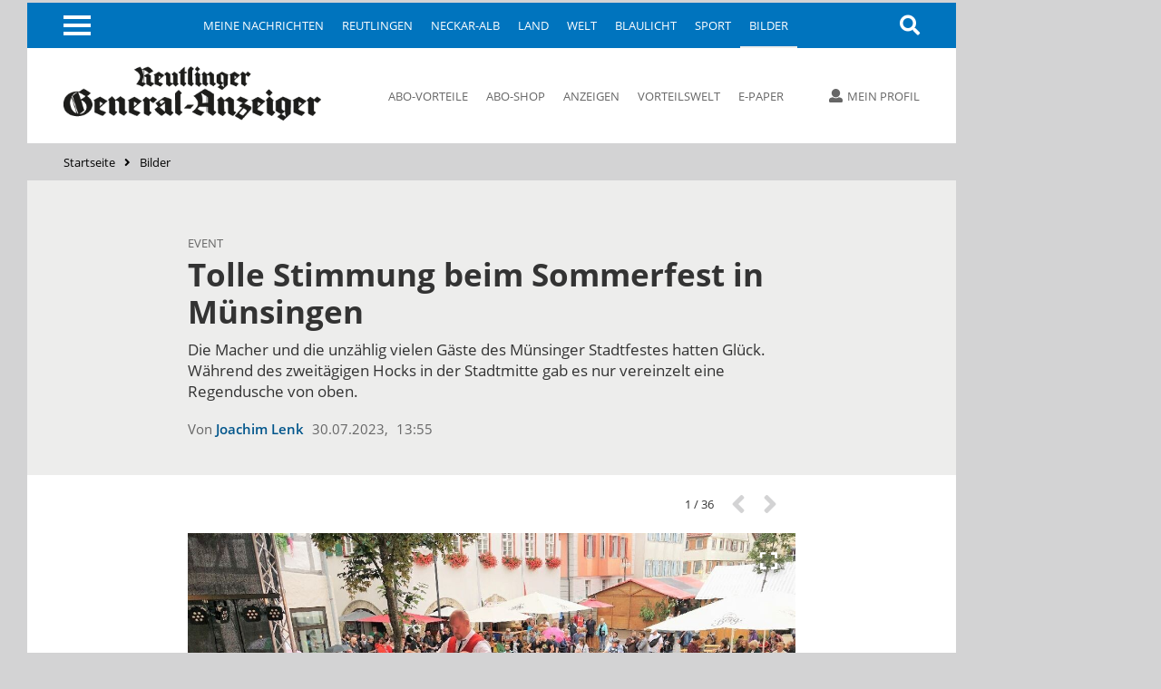

--- FILE ---
content_type: text/html; charset=utf-8
request_url: https://www.gea.de/bilder_fotos,-tolle-stimmung-beim-sommerfest-in-m%C3%BCnsingen-_mediagalid,6011084.html
body_size: 11605
content:
<!DOCTYPE html><html class=nfy-no-js lang=de><head><meta charset="utf-8"><meta content="IE=edge" http-equiv=X-UA-Compatible><meta name="pragma" content="no-cache"><meta name="cache-control" content="no-store, no-cache, must-revalidate, post-check=0, pre-check=0, proxy-revalidate"><meta name="generator" content="redFACT7 CMS, powered by www.newsfactory.de"><meta name="keywords" content="bilder, gea, reutlinger general-anzeiger"><meta name="viewport" content="width=device-width,minimum-scale=1"><meta name="description" content="Die Macher und die unzählig vielen Gäste des Münsinger Stadtfestes hatten Glück. Während des zweitägigen Hocks in der Stadtmitte gab es nur ..."><meta name="copyright" content="Reutlinger General-Anzeiger"><meta name="robots" content="index,follow,noarchive"><meta property="og:type" content="article"><meta property="og:image" content="https://www.gea.de/cms_media/module_img/81747/40873742_1_articledetail_07_23_Stadtfest_04.jpg"><meta property="og:url" content="https://www.gea.de/bilder_fotos,-tolle-stimmung-beim-sommerfest-in-m%C3%BCnsingen-_mediagalid,6011084.html"><meta property="og:title" content="Tolle Stimmung beim Sommerfest in Münsingen - Bilder - Reutlinger General-Anzeiger - gea.de"><meta property="og:description" content="Die Macher und die unzählig vielen Gäste des Münsinger Stadtfestes hatten Glück. Während des zweitägigen Hocks in der Stadtmitte gab es nur ..."><meta property="og:site_name" content="gea.de"><meta property="twitter:card" content="summary_large_image"><meta property="twitter:site" content="@geaonline"><meta property="twitter:title" content="Tolle Stimmung beim Sommerfest in Münsingen - Bilder - Reutlinger General-Anzeiger - gea.de"><meta property="twitter:image" content="https://www.gea.de/cms_media/module_img/81747/40873742_1_articledetail_07_23_Stadtfest_04.jpg"><title>Tolle Stimmung beim Sommerfest in Münsingen - Bilder - Reutlinger General-Anzeiger - gea.de</title><link rel=canonical href="https://www.gea.de/bilder_fotos,-tolle-stimmung-beim-sommerfest-in-m%C3%BCnsingen-_mediagalid,6011084.html"><link rel=stylesheet href="/cms_minify/102/styles/style_1764925268.css"><noscript><link href="/pu_gea/styles/nfy-no-js.css" rel=stylesheet></noscript><link rel="alternate" type="application/rss+xml" href="https://www.gea.de/feed/2-gea-top-artikel.xml" title="GEA-Top-Artikel"/><link href="/pu_gea/image/favicon/apple-touch-icon.png" rel=apple-touch-icon sizes=180x180><link href="/pu_gea/image/favicon/favicon-32x32.png" rel=icon type=image/png sizes=32x32><link href="/pu_gea/image/favicon/favicon-16x16.png" rel=icon type=image/png sizes=16x16><link href="/pu_gea/image/favicon/manifest.json" rel=manifest><link href="/pu_gea/image/favicon/safari-pinned-tab.svg" rel=mask-icon color=#0076bd><link href="/pu_gea/image/favicon/favicon.ico" rel="shortcut icon"><meta content="/pu_gea/image/favicon/browserconfig.xml" name=msapplication-config><meta content=#0074be name=theme-color><script>		window.dataLayer = window.dataLayer || [];
		var consent_analytics = undefined;
		if (window.sessionStorage.getItem('consent_analytics')) {
			consent_analytics = window.sessionStorage.getItem('consent_analytics');
			dataLayer.push({
				"consent_analytics": consent_analytics
			});
		}
	</script><script>	/**/
	var nfyJsParams = {"pageid":31,"puid":102,"costart":0,"cosearch":"","cosort":"","dateTo":"","dateFrom":"","f":"all","arid":0,"mediagalid":"6011084"};
	/**/
</script><script src="/cms_minify/102/javascript/javascript_1764925268.js"></script><script>nfyDomain = '//www.gea.de';</script><script>		/**/
		document.write('<scr'+'ipt type="text/javascript" src="//www.gea.de/REST/community/status/js?'+ Math.random() +'&puid=102"><\/scr'+'ipt>');
		/**/
	</script><!--NFYSTATUS--><script>window.adBlock = true;</script><script src="/pu_gea/scripts/advertisement.js"></script><script src=https://script.ioam.de/iam.js></script><link href=//data-05c346d0b0.gea.de/iomm/latest/manager/base/es6/bundle.js rel=preload id=IOMmBundle as=script><link href=//data-05c346d0b0.gea.de/iomm/latest/bootstrap/loader.js rel=preload as=script><script src=//data-05c346d0b0.gea.de/iomm/latest/bootstrap/loader.js></script>
<script>(function(w,d,s,l,i){w[l]=w[l]||[];w[l].push({'gtm.start':
	new Date().getTime(),event:'gtm.js'});var f=d.getElementsByTagName(s)[0],
			j=d.createElement(s),dl=l!='dataLayer'?'&amp;l='+l:'';j.async=true;j.src=
			'https://www.googletagmanager.com/gtm.js?id='+i+dl;f.parentNode.insertBefore(j,f);
			})(window,document,'script','dataLayer','GTM-5DWX9VF');</script><script>	/**/
	$(document).ready(function(){
	    var gaPath = window.location.pathname;
	    var pathToReplace = window.location.pathname.match(/.*(artikel|video|fotos|autor|cosearch|action|subaction)/g);
	    if ( pathToReplace) { gaPath = gaPath.replace(pathToReplace[0], pathToReplace[0].replace(/_/g, '/')); }
	    gaPath = gaPath.replace(/_puid,\d+/g, '');
	    if ( !gaPath.match(/_/g) && gaPath.match(/\.html/) ) {
		    gaPath = gaPath.replace(/\.html/g, '/');
	    }

	    var analyticsVars = {'event': 'pageview'};

	    if ( typeof nfyCommunityUser != "undefined" && typeof nfyCommunityUser.getPaymentTypes == "function") {
	        if ( nfyCommunityUser.getPaymentTypes().length > 0 ) {
		        analyticsVars['user_paywall'] = 'hinter Paywall';
	        } else {
		        analyticsVars['user_paywall'] = 'vor Paywall';
	        }
		    if ( nfyCommunityUser.isLoggedIn() ) {
			    analyticsVars['login'] = 'eingeloggter Nutzer';
		    } else {
			    analyticsVars['login'] = 'nicht eingeloggter Nutzer';
		    }
	    }

	    if (iam_data['cp'] == 'home') {
		    analyticsVars['pagetype'] = 'startseite';
	    } else if (window.location.pathname.indexOf('_artikel,') > 0) {
		    analyticsVars['pagetype'] = 'artikel';
	    } else if (window.location.pathname.indexOf('_video,') > 0) {
		    analyticsVars['pagetype'] = 'video';
	    } else if (window.location.pathname.indexOf('_fotos,') > 0) {
		    analyticsVars['pagetype'] = 'fotos';
	    } else if (window.location.pathname.indexOf('_autor,') > 0) {
		    analyticsVars['pagetype'] = 'autor';
	    } else if (window.location.pathname.indexOf('_cosearch,') > 0) {
		    analyticsVars['pagetype'] = 'cosearch';
	    } else {
		    analyticsVars['pagetype'] = 'seite';
	    }

	    if (typeof iam_data == "object") {
		    analyticsVars['ivw'] = iam_data['cp'];
	    }

	    /*if (document.querySelector('[itemprop=author] span')) {
	        var author = document.querySelector('[itemprop=author] span').textContent;
			analyticsVars['autor'] = author;
	    }*/

	    if (analyticsVars['pagetype'] == 'artikel') {
		    if ($('article.nfy-ar-detail.nfy-ar-plus').length > 0) {
			    analyticsVars['artikelzugang'] = 'Artikel hinter Paywall';
		    } else {
			    analyticsVars['artikelzugang'] = 'Artikel nicht hinter Paywall';
		    }
		    var category = $('meta[itemprop="category"]').attr('content');
		    analyticsVars['ressort'] = category;

		    var tags = $('meta[itemprop="tags"]').attr('content');
		    analyticsVars['tags'] = tags;
	    }

		// Set to the same value as the web property used on the site
		__tcfapi("addEventListener", 2, function (tcData, success) {
			if (success == false) {
			} else {
				// Signale fuer Nicht-IAB Vendoren anfragen
				__tcfapi("getCustomData", 2, function (customData, success) {
					if (success == false) {
						window.dataLayer.push({"consent_analytics": "false"});
					} else {
						// Check if Custom Vendor 527 has consent: Google Analytics
						if (customData.vendor.consents["527"] === true) {
							window.dataLayer.push({"consent_analytics": "true"});
							window.dataLayer.push(analyticsVars);
						}
					}
				});
			}
		});

	});

	/**/
</script><!--[if (gte IE 6)&(lte IE 8)]><script src=//cdnjs.cloudflare.com/ajax/libs/html5shiv/3.7.3/html5shiv.js></script><![endif]--><script>window.reviveKeywords = "bilder, gea, reutlinger general-anzeiger";</script><script>		$('html').removeClass('nfy-no-js').addClass('nfy-js');
		
		var addthis_config = {
			data_ga_property: 'UA-16274131-1',
			data_ga_social: true
		};
		
	</script><script src=https://cdn.opencmp.net/tcf-v2/cmp-stub-latest.js id=open-cmp-stub data-domain="gea.de"></script><script>		__tcfapi("addEventListener", 2, function (tcData, success) {
			if (success == false) {
			} else {
				__tcfapi("getCustomData", 2, function (customData, success) {
					if (success == false) {
					} else {
						if (customData.vendor.consents["527"] === true) {
							window.sessionStorage.setItem('consent_analytics',"true");
						} else {
							window.sessionStorage.setItem('consent_analytics',"false");
						}
						dataLayer.push({"consent_analytics": window.sessionStorage.getItem('consent_analytics')});
					}
				});
			}
		});
	</script><script src="https://s7.addthis.com/js/300/addthis_widget.js#pubid=ra-5512c6642f8aac02" async></script><script>traffective_setup("sonstiges", "gallery", "31", "");</script><script>		const FORCETWOCLICK = false;
		const NFYEMBED = {
			'publicationFolderName': 'pu_gea',
			'publicationId': 102,
			'facebookAppId': 0
		};
	</script></head><body class="nfy-responsive nfy-pu-102  nfy-sticky-wp-enabled" itemscope itemtype=http://schema.org/WebPage>
	<script type=text/javascript>
		var iam_data = {
			"st":"gea", // site/domain
			"cp":"magazin", // code
			"sv":"ke"
		}

		IOMm('configure', { st: 'gea', dn: 'data-05c346d0b0.gea.de', mh:5 });
		IOMm('pageview', { cp: 'magazin' });
	</script>
 <script type=text/javascript>
	(function(u,p,s,c,r){u[r]=u[r]||function(p){(u[r].q=u[r].q||[]).push(p)},u[r].ls=1*new Date();
			var a=p.createElement(s),m=p.getElementsByTagName(s)[0];a.async=1;a.src=c;m.parentNode.insertBefore(a,m)
			})(window,document,'script','//files.upscore.com/async/upScore.js','upScore');

	var articleContainer = '';
	var section = 'Bilder';
	var pagetype = 'gallery';
	var author = 'GEA';
	var trackPositions = true;

    // iam_data only available for pages with IVW pixel!
    if (typeof iam_data == "object") {
        if (iam_data['cp'] == 'home') {
            pagetype = 'landingpage';
            section = 'homepage';
        }
    }

	if (pagetype == 'landingpage') {
		trackPositions = true;
		author = '';
	}

	var user_status = 0; // default: user not logged in
	if( typeof nfyCommunityUser !== 'undefined' )
	{
		if ( nfyCommunityUser.isLoggedIn() )
		{
			user_status = 1; // user is logged in
		}
		if( nfyCommunityUser.getPaymentTypes )
		{
			products = nfyCommunityUser.getPaymentTypes();
			if( products.length > 0 )
			{
				user_status = 2; // user has a product
			}
		}
	}

	var upScoreData = {
		section: section,
		taxonomy: '',
		object_id: '6011084',
		pubdate: '2023-07-30T12:45:00+02:00', // created
		author: author,
		object_type: pagetype,
		content_type: 0,
		user_status: user_status,
		custom_source: ''
	};

	upScore({
		config:{
			domain: 'gea.de',
			article: articleContainer,
			track_positions: trackPositions
		},
		data: upScoreData
	});
</script><div class=nfy-outer><div id="container_banner_leer"></div> <div class="container_skyscraper"><div> <script>traffective_write("Skyscraper", "0", []);</script><noscript><div class=noJsHint>Bitte aktivieren Sie Javascript</div></noscript></div></div>
<div class=nfy-inner><noscript class=nfy-js-message><div>Bitte aktivieren Sie Javascript in den Browser-Einstellungen</div></noscript><div class=nfy-cookie-message><div>Bitte aktivieren Sie Cookies in den Browser-Einstellungen</div></div><header class=nfy-header><div class=nfy-nav-search-wrapper><nav class=nfy-nav-block><input class=nfy-hidden-checkbox type=checkbox id=nfy-menu-toggle> <label class="nfy-burger-menu-btn nfy-hide-mobile" for=nfy-menu-toggle><span></span></label><label class="nfy-burger-menu-btn nfy-hide-desktop nfy-hide-tab" for=nfy-menu-toggle><span></span></label><ul class="nfy-nav-list nfy-nav-list-first-items nfy-hide-mobile-small-phone" id=nfy-nav-list-desktop><li class=nfy-nav-list-item><a href="/meine-nachrichten.html" target="_self" class="nfy-navigation-internal-link" data-pageid="4333144">Meine Nachrichten</a> </li><li class=nfy-nav-list-item><a href="/reutlingen.html" target="_self" class="">Reutlingen</a> </li><li class=nfy-nav-list-item><a href="/neckar-alb.html" target="_self" class="">Neckar-Alb</a> </li><li class=nfy-nav-list-item><a href="/land.html" target="_self" class="">Land</a> </li><li class=nfy-nav-list-item><a href="/welt.html" target="_self" class="">Welt</a> </li><li class=nfy-nav-list-item><a href="/blaulicht.html" target="_self" class="">Blaulicht</a> </li><li class=nfy-nav-list-item><a href="/sport.html" target="_self" class="">Sport</a> </li><li class=nfy-nav-list-item><a href="/bilder.html" target="_self" class="nfy-active">Bilder</a> </li></ul>
 <nav class="nfy-mega-nav nfy-layer"><ul class="nfy-nav-list nfy-nav-list-toggle"><li class=nfy-nav-list-item><a href="/">Startseite</a></li><li class="nfy-hide-desktop nfy-nav-list-item"><a href="/meine-nachrichten.html">Meine Nachrichten</a></li><li class="nfy-nav-list-item"><a href="/reutlingen.html" target="_self" class="nfy-has-submenu">Reutlingen</a><ul class=nfy-nav-subnav><li class="nfy-nav-list-item nfy-nav-list-item-hide-desktop"><a href="/reutlingen.html" target="_self" class="nfy-has-submenu">Reutlingen</a> </li><li class=nfy-nav-list-item><a href="/reutlingen/altenburg.html" target="_self" class="">Altenburg</a> </li><li class=nfy-nav-list-item><a href="/reutlingen/betzingen.html" target="_self" class="">Betzingen</a> </li><li class=nfy-nav-list-item><a href="/reutlingen/bronnweiler.html" target="_self" class="">Bronnweiler</a> </li><li class=nfy-nav-list-item><a href="/reutlingen/degerschlacht.html" target="_self" class="">Degerschlacht</a> </li><li class=nfy-nav-list-item><a href="/reutlingen/goenningen.html" target="_self" class="">Gönningen</a> </li><li class=nfy-nav-list-item><a href="/reutlingen/mittelstadt.html" target="_self" class="">Mittelstadt</a> </li><li class=nfy-nav-list-item><a href="/reutlingen/oferdingen.html" target="_self" class="">Oferdingen</a> </li><li class=nfy-nav-list-item><a href="/reutlingen/ohmenhausen.html" target="_self" class="">Ohmenhausen</a> </li><li class=nfy-nav-list-item><a href="/reutlingen/reicheneck.html" target="_self" class="">Reicheneck</a> </li><li class=nfy-nav-list-item><a href="/reutlingen/rommelsbach.html" target="_self" class="">Rommelsbach</a> </li><li class=nfy-nav-list-item><a href="/reutlingen/sickenhausen.html" target="_self" class="">Sickenhausen</a> </li><li class=nfy-nav-list-item><a href="/reutlingen/sondelfingen.html" target="_self" class="">Sondelfingen</a> </li><li class=nfy-nav-list-item><a href="/reutlingen/stadt-reutlingen.html" target="_self" class="">Stadt Reutlingen</a> </li></ul></li><li class="nfy-nav-list-item"><a href="/neckar-alb.html" target="_self" class="nfy-has-submenu">Neckar-Alb</a><ul class=nfy-nav-subnav><li class="nfy-nav-list-item nfy-nav-list-item-hide-desktop"><a href="/neckar-alb.html" target="_self" class="nfy-has-submenu">Neckar-Alb</a> </li><li class=nfy-nav-list-item><a href="/neckar-alb/pfullingen-eningen-lichtenstein.html" target="_self" class="">Pfullingen / Eningen / Lichtenstein</a> </li><li class=nfy-nav-list-item><a href="/neckar-alb/ueber-die-alb.html" target="_self" class="">Über die Alb</a> </li><li class=nfy-nav-list-item><a href="/neckar-alb/neckar-erms.html" target="_self" class="">Neckar + Erms</a> </li><li class=nfy-nav-list-item><a href="/neckar-alb/kreis-tuebingen.html" target="_self" class="">Kreis Tübingen</a> </li><li class=nfy-nav-list-item><a href="/neckar-alb/wirtschaft-in-der-region.html" target="_self" class="">Wirtschaft in der Region</a> </li><li class=nfy-nav-list-item><a href="/neckar-alb/kultur-in-der-region.html" target="_self" class="">Kultur in der Region</a> </li></ul></li><li class="nfy-nav-list-item"><a href="/land.html" target="_self" class="">Land</a></li><li class="nfy-nav-list-item"><a href="/welt.html" target="_self" class="nfy-has-submenu">Welt</a><ul class=nfy-nav-subnav><li class="nfy-nav-list-item nfy-nav-list-item-hide-desktop"><a href="/welt.html" target="_self" class="nfy-has-submenu">Welt</a> </li><li class=nfy-nav-list-item><a href="/welt/politik.html" target="_self" class="">Politik</a> </li><li class=nfy-nav-list-item><a href="/welt/weltspiegel.html" target="_self" class="">Weltspiegel</a> </li><li class=nfy-nav-list-item><a href="/welt/wirtschaft.html" target="_self" class="">Wirtschaft</a> </li><li class=nfy-nav-list-item><a href="/welt/kultur.html" target="_self" class="">Kultur</a> </li><li class=nfy-nav-list-item><a href="/welt/wissenschaft.html" target="_self" class="">Wissenschaft</a> </li><li class=nfy-nav-list-item><a href="/welt/web-news.html" target="_self" class="">Web-News</a> </li><li class=nfy-nav-list-item><a href="/welt/auto.html" target="_self" class="">Auto</a> </li><li class=nfy-nav-list-item><a href="/welt/reisen.html" target="_self" class="">Reisen</a> </li></ul></li><li class="nfy-nav-list-item"><a href="/blaulicht.html" target="_self" class="">Blaulicht</a></li><li class="nfy-nav-list-item"><a href="/sport.html" target="_self" class="nfy-has-submenu">Sport</a><ul class=nfy-nav-subnav><li class="nfy-nav-list-item nfy-nav-list-item-hide-desktop"><a href="/sport.html" target="_self" class="nfy-has-submenu">Sport</a> </li><li class=nfy-nav-list-item><a href="/sport/ueberregionaler-sport.html" target="_self" class="">Überregionaler Sport</a> </li><li class=nfy-nav-list-item><a href="/sport/fussball-in-der-region.html" target="_self" class="">Fußball in der Region</a> </li><li class=nfy-nav-list-item><a href="/sport/ssv-reutlingen.html" target="_self" class="">SSV Reutlingen</a> </li><li class=nfy-nav-list-item><a href="/sport/vfb-stuttgart.html" target="_self" class="">VfB Stuttgart</a> </li><li class=nfy-nav-list-item><a href="/sport/handball-in-der-region.html" target="_self" class="">Handball in der Region</a> </li><li class=nfy-nav-list-item><a href="/sport/tus-metzingen.html" target="_self" class="">TuS Metzingen</a> </li><li class=nfy-nav-list-item><a href="/sport/vfl-pfullingen.html" target="_self" class="">VfL Pfullingen</a> </li><li class=nfy-nav-list-item><a href="/sport/basketball-in-der-region.html" target="_self" class="">Basketball in der Region</a> </li><li class=nfy-nav-list-item><a href="/sport/tigers-tuebingen.html" target="_self" class="">Tigers Tübingen</a> </li><li class=nfy-nav-list-item><a href="/sport/volleyball-in-der-region.html" target="_self" class="">Volleyball in der Region</a> </li><li class=nfy-nav-list-item><a href="/sport/tv-rottenburg.html" target="_self" class="">TV Rottenburg </a> </li><li class=nfy-nav-list-item><a href="/sport/leichtathletik-in-der-region.html" target="_self" class="">Leichtathletik in der Region</a> </li><li class=nfy-nav-list-item><a href="/sport/tennis-in-der-region.html" target="_self" class="">Tennis in der Region</a> </li><li class=nfy-nav-list-item><a href="/sport/tv-reutlingen.html" target="_self" class="">TV Reutlingen</a> </li><li class=nfy-nav-list-item><a href="/sport/mehr-sport-aus-der-region.html" target="_self" class="">Mehr Sport aus der Region</a> </li><li class=nfy-nav-list-item><a href="https://tabellen.gea.de" target="_self" class="">Ergebnisse und Tabellen</a> </li></ul></li><li class="nfy-nav-list-item"><a href="/bilder.html" target="_self" class="nfy-active">Bilder</a></li><li class="nfy-nav-list-item"><a href="/videos.html" target="_self" class="">Videos</a></li><li class="nfy-nav-list-item"><a href="/dossiers.html" target="_self" class="nfy-has-submenu">Dossiers</a><ul class=nfy-nav-subnav><li class="nfy-nav-list-item nfy-nav-list-item-hide-desktop"><a href="/dossiers.html" target="_self" class="nfy-has-submenu">Dossiers</a> </li><li class=nfy-nav-list-item><a href="/dossiers/bundestagswahl2025.html" target="_self" class="">Bundestagswahl 2025</a> </li><li class=nfy-nav-list-item><a href="/dossiers/wiedererscheinen.html" target="_self" class="">75 Jahre GEA-Wiedererscheinen</a> </li><li class=nfy-nav-list-item><a href="/dossiers/kommunalwahl2024.html" target="_self" class="">Kommunalwahl 2024</a> </li><li class=nfy-nav-list-item><a href="/dossiers/europawahl2024.html" target="_self" class="">Europawahl 2024</a> </li><li class=nfy-nav-list-item><a href="/dossiers/grundgesetz.html" target="_self" class="">75 Jahre Grundgesetz</a> </li><li class=nfy-nav-list-item><a href="/dossiers/leserfragen.html" target="_self" class="">Leserfragen</a> </li><li class=nfy-nav-list-item><a href="/dossiers/fasnet.html" target="_self" class="">Fasnet</a> </li><li class=nfy-nav-list-item><a href="/dossiers/ukraine-krieg.html" target="_self" class="">Krieg in der Ukraine</a> </li><li class=nfy-nav-list-item><a href="/dossiers/coronavirus.html" target="_self" class="">Coronavirus in Reutlingen und der Region</a> </li></ul></li><li class="nfy-nav-list-item"><a href="/leser.html" target="_self" class="nfy-has-submenu">Leser</a><ul class=nfy-nav-subnav><li class="nfy-nav-list-item nfy-nav-list-item-hide-desktop"><a href="/leser.html" target="_self" class="nfy-has-submenu">Leser</a> </li><li class=nfy-nav-list-item><a href="/leser/leserbriefe.html" target="_self" class="">Leserbriefe</a> </li><li class=nfy-nav-list-item><a href="/leser/leserreisen.html" target="_self" class="">Leserreisen</a> </li><li class=nfy-nav-list-item><a href="/leser/zms.html" target="_self" class="">Zeitung macht Schule</a> </li><li class=nfy-nav-list-item><a href="/leser/gea-leser-helfen.html" target="_self" class="">GEA-Leser helfen</a> </li><li class=nfy-nav-list-item><a href="/leser/gea-archiv.html" target="_self" class="">Archiv</a> </li></ul></li><li class="nfy-nav-list-item"><a href="/service-produkte-uebersicht.html" target="_self" class="nfy-has-submenu">Service & Produkte</a><ul class=nfy-nav-subnav><li class="nfy-nav-list-item nfy-nav-list-item-hide-desktop"><a href="/service-produkte-uebersicht.html" target="_self" class="nfy-has-submenu">Service & Produkte</a> </li><li class=nfy-nav-list-item><a href="https://beilagen.gea.de" target="_blank" class="">Prospekte</a> </li><li class=nfy-nav-list-item><a href="/service-produkte/beilagen-und-magazine.html" target="_self" class="">Beilagen & Magazine</a> </li><li class=nfy-nav-list-item><a href="https://www.alblust.de/" target="_blank" class="">Alblust</a> </li><li class=nfy-nav-list-item><a href="/service-produkte/speisekarte.html" target="_self" class="">Speisekarte</a> </li><li class=nfy-nav-list-item><a href="https://www.date-click.de/?AID=gea&amp;utm_source=gea.de&amp;utm_medium=Link&amp;utm_campaign=Link%20Burger-Men%C3%BC&amp;utm_content=Date%20Click" target="_blank" class="">Onlinedating</a> </li></ul></li><li class="nfy-nav-list-item"><a href="https://abo.gea.de/?utm_source=gea.de&amp;utm_medium=Link%20Burgernmen%C3%BC&amp;utm_content=Abo" target="_blank" class="nfy-has-submenu">Abo</a><ul class=nfy-nav-subnav><li class="nfy-nav-list-item nfy-nav-list-item-hide-desktop"><a href="https://abo.gea.de/?utm_source=gea.de&amp;utm_medium=Link%20Burgernmen%C3%BC&amp;utm_content=Abo" target="_blank" class="nfy-has-submenu">Abo</a> </li><li class=nfy-nav-list-item><a href="https://aboshop.gea.de/?utm_source=gea.de&amp;utm_medium=Link%20Burgermen%C3%BC&amp;utm_content=Abo-Bestellung" target="_blank" class="">Abo-Bestellung</a> </li><li class=nfy-nav-list-item><a href="https://abo.gea.de/abo-service.html" target="_blank" class="">Abo-Service</a> </li><li class=nfy-nav-list-item><a href="https://abo.gea.de/abo-exklusiv.html" target="_blank" class="">Abo Exklusiv</a> </li><li class=nfy-nav-list-item><a href="https://aboshop.gea.de/gea-vorteilswelt/?utm_source=gea.de&amp;utm_medium=Link%20Teaser&amp;utm_content=Vorteilswelt" target="_blank" class="">Vorteilswelt</a> </li><li class=nfy-nav-list-item><a href="https://abo.gea.de/faq/preise.html" target="_blank" class="">Fragen & Antworten</a> </li></ul></li><li class="nfy-nav-list-item"><a href="https://anzeigen.gea.de/startseite.html" target="_blank" class="nfy-has-submenu">Anzeigen</a><ul class=nfy-nav-subnav><li class="nfy-nav-list-item nfy-nav-list-item-hide-desktop"><a href="https://anzeigen.gea.de/startseite.html" target="_blank" class="nfy-has-submenu">Anzeigen</a> </li><li class=nfy-nav-list-item><a href="https://anzeigen.gea.de/gewerbliche-anzeigen/mediadaten.html" target="_blank" class="">Mediadaten</a> </li><li class=nfy-nav-list-item><a href="https://anzeigen.gea.de/privat-inserieren.html" target="_blank" class="">Privat inserieren</a> </li><li class=nfy-nav-list-item><a href="https://anzeigen.gea.de/gewerblich-inserieren/mediadaten.html" target="_blank" class="">Gewerblich inserieren</a> </li><li class=nfy-nav-list-item><a href="/gea-anzeigen/stellenmarkt.html" target="_self" class="">Job-Suche und Stellenmarkt-News</a> </li><li class=nfy-nav-list-item><a href="https://trauer.gea.de/traueranzeigen/_/_/_/0/0/1" target="_blank" class="">Traueranzeigen-Suche</a> </li><li class=nfy-nav-list-item><a href="https://marktplatz.gea.de/category/immobilienmarkt" target="_blank" class="">Immobilien-Suche</a> </li><li class=nfy-nav-list-item><a href="https://marktplatz.gea.de/category/automarkt" target="_blank" class="">Auto-Suche</a> </li><li class=nfy-nav-list-item><a href="https://marktplatz.gea.de/category/flohmarkt" target="_blank" class="">Flohmarkt-Suche</a> </li><li class=nfy-nav-list-item><a href="https://marktplatz.gea.de/category/glueckliche-familienanzeigen" target="_blank" class="">Glückwunsch-Suche</a> </li><li class=nfy-nav-list-item><a href="https://www.azubioffensive.com/" target="_blank" class="">Azubi Offensive</a> </li><li class=nfy-nav-list-item><a href="/gea-anzeigen/karriere.html" target="_self" class="">Karriere</a> </li></ul></li><li class="nfy-nav-list-item"><a href="https://events.gea.de/event-portal.html" target="_blank" class="">Events</a></li><li class="nfy-nav-list-item"><a href="/epaper.html" target="_self" class="nfy-has-submenu">E-Paper</a><ul class=nfy-nav-subnav><li class="nfy-nav-list-item nfy-nav-list-item-hide-desktop"><a href="/epaper.html" target="_self" class="nfy-has-submenu">E-Paper</a> </li><li class=nfy-nav-list-item><a href="https://itunes.apple.com/de/app/gea-e-paper/id532529739?mt=8&amp;uo=4" target="_blank" class="">Apple iOS App</a> </li><li class=nfy-nav-list-item><a href="http://play.google.com/store/apps/details?id=de.reutlinger.areader" target="_blank" class="">Android App</a> </li></ul></li><li class="nfy-nav-list-item nfy-nav-list-item-mobile-scroll"><a href="https://www.oertel-spoerer.de/" target="_blank" class="">Oertel + Spörer Bücher aus der Region</a></li><li class=nfy-nav-list-item-end>&nbsp;</li></ul>
</nav><a class="nfy-btn nfy-nav-search nfy-search-visibility" title=Suche aria-label=Suche href="/index.php?pageid=174988"><i class="fa fa-search"></i></a></nav><aside class="nfy-search nfy-header-search" id=nfy-search-layer><form class="nfy-search-form nfy-flex-form" id=searchform method=post action="/index.php?pageid=174988"><div class="nfy-form-wrapper nfy-search-input"><input class="nfy-width-xlarge nfy-singlecol_textfeld" type=text title=Suchfeld name=cosearch> <label>Suche</label></div><div class="nfy-form-wrapper nfy-quarter-col nfy-form-search-btn"><input class=nfy-btn type=submit value=Suchen> <label>Suche</label></div><div class="nfy-form-wrapper nfy-quarter-col"><select class=nfy-singlecol-dropdown title="manuelle Auswahl für Zeitraum" name=dateRange id=date-range><option value=default>manuelle Auswahl</option><option value=ty>Heute und gestern</option><option value=l7>letzte 7 Tage</option><option value=m>aktueller Monat</option><option value=lm>vorheriger Monat</option><option value=y>aktuelles Jahr</option></select><label>Zeitraum</label></div><div class="nfy-form-wrapper nfy-form-date nfy-double-col"><div class="nfy-search-date nfy-double-col"><input class=nfy-datepicker type=text title=von id=datepicker-from> <input type=hidden name=dateFrom id="r_date_from"> <span class="nfy-search-date-icon nfy-hide"></span><label>Von</label></div><div class="nfy-search-date nfy-double-col"><input class=nfy-datepicker type=text title=bis id=datepicker-to> <input type=hidden name=dateTo id="r_date_to"> <span class="nfy-search-date-icon nfy-hide"></span><label>Bis</label></div></div><div class="nfy-form-wrapper nfy-quarter-col"><select class=nfy-singlecol-dropdown title=Sortierung name=cosort><option value=modDesc>Aktualit&auml;t, Neueste zuerst</option><option value=modAsc>Aktualität, Älteste zuerst</option><option value=relevancyDesc>Relevanz, Relevanteste zuerst</option></select><label>Sortierung</label></div></form></aside></div><div class=nfy-header-inner><a class=nfy-logo href="https://www.gea.de/"><img src="/pu_gea/image/logo.png" alt=gea.de> </a><nav class="nfy-header-links nfy-hide-tab nfy-hide-mobile"><ul><li><a href="https://abo.gea.de/?utm_source=gea.de&amp;utm_medium=Link%20Teaser&amp;utm_content=Leser+Service" target="_blank" class="nfy-navigation-internal-link">Abo-Vorteile</a> </li><li><a href="https://aboshop.gea.de/?utm_source=gea.de&amp;utm_medium=Link%20Teaser&amp;utm_content=Abo" target="_blank" class="nfy-navigation-internal-link">Abo-Shop</a> </li><li><a href="https://anzeigen.gea.de/startseite.html" target="_blank" class="nfy-navigation-redirect" data-pageid="4333178">Anzeigen</a> </li><li><a href="https://aboshop.gea.de/gea-vorteilswelt/?utm_source=gea.de&amp;utm_medium=Link%20Teaser&amp;utm_content=Vorteilswelt" target="_blank" class="">Vorteilswelt</a> </li><li><a href="/epaper.html" target="_self" class="nfy-navigation-internal-link nfy-hide-tab nfy-hide-mobile">E-Paper</a> </li><li><a href="https://itunes.apple.com/de/app/gea-e-paper/id532529739?mt=8&amp;ign-mpt=uo%3D4" target="_blank" class="nfy-navigation-internal-link nfy-hide-desktop"><i class="fab fa-apple"></i> E-Paper (iOS)</a> </li><li><a href="https://play.google.com/store/apps/details?id=de.reutlinger.areader" target="_blank" class="nfy-navigation-internal-link nfy-hide-desktop"><i class="fab fa-android"></i> E-Paper (Android)</a> </li></ul>
 </nav><aside class=nfy-user-area><input class=nfy-hidden-checkbox type=checkbox id=nfy-user-layer> <label class="nfy-hide-no-js nfy-tooltip nfy-login-nav" data-title="" for=nfy-user-layer><i class="fa fa-user"></i><span class="nfy-hide-tab nfy-hide-mobile nfy-myprofile">Mein Profil</span></label> <label class="nfy-hide-js nfy-tooltip nfy-login-nav" data-title=""><a rel=nofollow href="https://mein.gea.de/login.html"><i class="fa fa-user"></i><span class="nfy-hide-tab nfy-hide-mobile">Mein Profil</span></a></label><div class="nfy-layer nfy-login-layer"><form class="nfy-flex-form nfy-login" method=post><div class=nfy-hide-logged><div class=nfy-login-header>Login</div><div class=nfy-form-wrapper><input type=text name=login> <label>Nutzername/E-Mail</label></div><div class="nfy-form-wrapper nfy-form-password"><input class=nfy-login-password type=password name=pass> <i class="fas fa-eye-slash" id=nfy-toggle-password></i><label>Passwort</label></div><div class=nfy-link><a rel=nofollow href="https://mein.gea.de/passwort-vergessen.html">Passwort vergessen?</a></div><div class=nfy-form-wrapper><input type=checkbox name="permanent_login" id=nfy-login-layer-stay-logged value=1> <label for=nfy-login-layer-stay-logged>Angemeldet bleiben</label></div><input class=nfy-btn type=submit value=Anmelden><div class=nfy-login-header>Noch kein Konto?</div><a class=nfy-btn rel=nofollow href="https://mein.gea.de/login.html?action=register">Jetzt registrieren</a></div><div class=nfy-hide-guest><div id=nfy-layer-content-user-placeholder></div></div></form></div></aside>
<a class="nfy-btn nfy-nav-search nfy-hide-desktop"><i class="fa fa-search"></i></a></div></header><div class=nfy-container> <ul class="nfy-breadcrumb nfy-inner-section" itemscope itemtype=http://schema.org/BreadcrumbList><li class=nfy-breadcrumb-item itemprop=itemListElement itemscope itemtype=http://schema.org/ListItem><a itemprop=item href="/"><span itemprop=name>Startseite</span><meta itemprop=position content="1"></a></li><li class=nfy-breadcrumb-item itemprop=itemListElement itemscope itemtype=http://schema.org/ListItem><a itemprop=item href="/bilder.html"><span itemprop=name>Bilder</span><meta itemprop=position content="2"></a></li></ul><div class=nfy-content data-upscore-zone="Bilder"><div><article class="nfy-detail nfy-media-detail"><header class="nfy-detail-header nfy-media-detail-functions"><span class=nfy-category>Event</span><h1 class=nfy-detail-headline data-nfy-ga-label="Tolle Stimmung beim Sommerfest in Münsingen">Tolle Stimmung beim Sommerfest in Münsingen</h1><p class=nfy-detail-teaser>Die Macher und die unzählig vielen Gäste des Münsinger Stadtfestes hatten Glück. Während des zweitägigen Hocks in der Stadtmitte gab es nur vereinzelt eine Regendusche von oben.</p><aside class=nfy-detail-header-information>Von <div class="nfy-author nfy-no-image"><aside class=nfy-author-img></aside><a itemprop=author itemscope itemtype=https://schema.org/Person href="/autoren_autor,-joachim-lenk-_authorid,149.html"><span itemprop=name>Joachim Lenk</span></a></div> <span class=nfy-date>30.07.2023</span> <span class=nfy-time>13:55</span></aside></header><div class="nfy-detail-inner-wrapper nfy-media-detail-inner-wrapper"><div class=nfy-detail-image-container><section class=nfy-media-image-slider-container><header class=nfy-media-image-header><span class=nfy-img-count>1 / 36</span><a class=nfy-arrow title=zurück href="/bilder_fotos,-tolle-stimmung-beim-sommerfest-in-m%C3%BCnsingen-_costart,36_mediagalid,6011084.html#top-mark"><i class="fa fa-angle-left"></i></a><a class=nfy-arrow title=weiter href="/bilder_fotos,-tolle-stimmung-beim-sommerfest-in-m%C3%BCnsingen-_costart,2_mediagalid,6011084.html#top-mark"><i class="fa fa-angle-right"></i></a><link rel="prefetch prev" id=nfy-functionbuttons-prev as=document href="/bilder_fotos,-tolle-stimmung-beim-sommerfest-in-m%C3%BCnsingen-_costart,36_mediagalid,6011084.html#top-mark"><link rel="prefetch next" id=nfy-functionbuttons-next as=document href="/bilder_fotos,-tolle-stimmung-beim-sommerfest-in-m%C3%BCnsingen-_costart,2_mediagalid,6011084.html#top-mark"></header><figure class="nfy-detail-image nfy-media-detail-image nfy-media-image-lightbox"><div class="nfy-mediagal-fancybox nfy-show-guest-info nfy-clickable" data-caption="" data-fancybox=gallery href="/cms_media/module_img/81747/40873742_1_lightbox_07_23_Stadtfest_04.jpg"><i class="fa fa-expand"></i><figcaption class="nfy-detail-figcaption nfy-hide"><div class="nfy-caption-text nfy-caption-info"></div><div class="nfy-caption-paging nfy-caption-info">1/36</div><a href=#null class=nfy-caption-info-button onclick="toggleFancyInfo(this);return false;"><i class="fa fa-info"></i></a></figcaption></div><a href="/bilder_fotos,-tolle-stimmung-beim-sommerfest-in-m%C3%BCnsingen-_costart,2_mediagalid,6011084.html#top-mark"><img src="/cms_media/module_img/81747/40873742_1_lightbox_07_23_Stadtfest_04.jpg" alt="07_23_Stadtfest_04" title="" width="1198" height="800"></a><figcaption class=nfy-detail-figcaption><div class="nfy-caption-text nfy-caption-info"></div></figcaption></figure><div class="nfy-mediagal-fancybox nfy-hide" data-fancybox=gallery href="/cms_media/module_img/81747/40873751_1_lightbox_07_23_Stadtfest_08.jpg"><figcaption class=nfy-detail-figcaption><div class="nfy-caption-text nfy-caption-info"></div><div class="nfy-caption-paging nfy-caption-info">2/36</div><a href=#null class=nfy-caption-info-button onclick="toggleFancyInfo(this);return false;"><i class="fa fa-info"></i></a></figcaption></div><div class="nfy-mediagal-fancybox nfy-hide" data-fancybox=gallery href="/cms_media/module_img/81747/40873736_1_lightbox_07_23_Stadtfest_02.jpg"><figcaption class=nfy-detail-figcaption><div class="nfy-caption-text nfy-caption-info"></div><div class="nfy-caption-paging nfy-caption-info">3/36</div><a href=#null class=nfy-caption-info-button onclick="toggleFancyInfo(this);return false;"><i class="fa fa-info"></i></a></figcaption></div><div class="nfy-mediagal-fancybox nfy-hide" data-fancybox=gallery href="/cms_media/module_img/81747/40873733_1_lightbox_07_23_Stadtfest_01.jpg"><figcaption class=nfy-detail-figcaption><div class="nfy-caption-text nfy-caption-info"></div><div class="nfy-caption-paging nfy-caption-info">4/36</div><a href=#null class=nfy-caption-info-button onclick="toggleFancyInfo(this);return false;"><i class="fa fa-info"></i></a></figcaption></div><div class="nfy-mediagal-fancybox nfy-hide" data-fancybox=gallery href="/cms_media/module_img/81747/40873739_1_lightbox_07_23_Stadtfest_03.jpg"><figcaption class=nfy-detail-figcaption><div class="nfy-caption-text nfy-caption-info"></div><div class="nfy-caption-paging nfy-caption-info">5/36</div><a href=#null class=nfy-caption-info-button onclick="toggleFancyInfo(this);return false;"><i class="fa fa-info"></i></a></figcaption></div><div class="nfy-mediagal-fancybox nfy-hide" data-fancybox=gallery href="/cms_media/module_img/81747/40873745_1_lightbox_07_23_Stadtfest_06.jpg"><figcaption class=nfy-detail-figcaption><div class="nfy-caption-text nfy-caption-info"></div><div class="nfy-caption-paging nfy-caption-info">6/36</div><a href=#null class=nfy-caption-info-button onclick="toggleFancyInfo(this);return false;"><i class="fa fa-info"></i></a></figcaption></div><div class="nfy-mediagal-fancybox nfy-hide" data-fancybox=gallery href="/cms_media/module_img/81747/40873748_1_lightbox_07_23_Stadtfest_07.jpg"><figcaption class=nfy-detail-figcaption><div class="nfy-caption-text nfy-caption-info"></div><div class="nfy-caption-paging nfy-caption-info">7/36</div><a href=#null class=nfy-caption-info-button onclick="toggleFancyInfo(this);return false;"><i class="fa fa-info"></i></a></figcaption></div><div class="nfy-mediagal-fancybox nfy-hide" data-fancybox=gallery href="/cms_media/module_img/81747/40873754_1_lightbox_07_23_Stadtfest_09.jpg"><figcaption class=nfy-detail-figcaption><div class="nfy-caption-text nfy-caption-info"></div><div class="nfy-caption-paging nfy-caption-info">8/36</div><a href=#null class=nfy-caption-info-button onclick="toggleFancyInfo(this);return false;"><i class="fa fa-info"></i></a></figcaption></div><div class="nfy-mediagal-fancybox nfy-hide" data-fancybox=gallery href="/cms_media/module_img/81747/40873757_1_lightbox_07_23_Stadtfest_10.jpg"><figcaption class=nfy-detail-figcaption><div class="nfy-caption-text nfy-caption-info"></div><div class="nfy-caption-paging nfy-caption-info">9/36</div><a href=#null class=nfy-caption-info-button onclick="toggleFancyInfo(this);return false;"><i class="fa fa-info"></i></a></figcaption></div><div class="nfy-mediagal-fancybox nfy-hide" data-fancybox=gallery href="/cms_media/module_img/81747/40873760_1_lightbox_07_23_Stadtfest_12.jpg"><figcaption class=nfy-detail-figcaption><div class="nfy-caption-text nfy-caption-info"></div><div class="nfy-caption-paging nfy-caption-info">10/36</div><a href=#null class=nfy-caption-info-button onclick="toggleFancyInfo(this);return false;"><i class="fa fa-info"></i></a></figcaption></div><div class="nfy-mediagal-fancybox nfy-hide" data-fancybox=gallery href="/cms_media/module_img/81747/40873763_1_lightbox_07_23_Stadtfest_13.jpg"><figcaption class=nfy-detail-figcaption><div class="nfy-caption-text nfy-caption-info"></div><div class="nfy-caption-paging nfy-caption-info">11/36</div><a href=#null class=nfy-caption-info-button onclick="toggleFancyInfo(this);return false;"><i class="fa fa-info"></i></a></figcaption></div><div class="nfy-mediagal-fancybox nfy-hide" data-fancybox=gallery href="/cms_media/module_img/81747/40873766_1_lightbox_07_23_Stadtfest_15.jpg"><figcaption class=nfy-detail-figcaption><div class="nfy-caption-text nfy-caption-info"></div><div class="nfy-caption-paging nfy-caption-info">12/36</div><a href=#null class=nfy-caption-info-button onclick="toggleFancyInfo(this);return false;"><i class="fa fa-info"></i></a></figcaption></div><div class="nfy-mediagal-fancybox nfy-hide" data-fancybox=gallery href="/cms_media/module_img/81747/40873769_1_lightbox_07_23_Stadtfest_16.jpg"><figcaption class=nfy-detail-figcaption><div class="nfy-caption-text nfy-caption-info"></div><div class="nfy-caption-paging nfy-caption-info">13/36</div><a href=#null class=nfy-caption-info-button onclick="toggleFancyInfo(this);return false;"><i class="fa fa-info"></i></a></figcaption></div><div class="nfy-mediagal-fancybox nfy-hide" data-fancybox=gallery href="/cms_media/module_img/81747/40873772_1_lightbox_07_23_Stadtfest_17.jpg"><figcaption class=nfy-detail-figcaption><div class="nfy-caption-text nfy-caption-info"></div><div class="nfy-caption-paging nfy-caption-info">14/36</div><a href=#null class=nfy-caption-info-button onclick="toggleFancyInfo(this);return false;"><i class="fa fa-info"></i></a></figcaption></div><div class="nfy-mediagal-fancybox nfy-hide" data-fancybox=gallery href="/cms_media/module_img/81747/40873775_1_lightbox_07_23_Stadtfest_18.jpg"><figcaption class=nfy-detail-figcaption><div class="nfy-caption-text nfy-caption-info"></div><div class="nfy-caption-paging nfy-caption-info">15/36</div><a href=#null class=nfy-caption-info-button onclick="toggleFancyInfo(this);return false;"><i class="fa fa-info"></i></a></figcaption></div><div class="nfy-mediagal-fancybox nfy-hide" data-fancybox=gallery href="/cms_media/module_img/81747/40873778_1_lightbox_07_23_Stadtfest_19.jpg"><figcaption class=nfy-detail-figcaption><div class="nfy-caption-text nfy-caption-info"></div><div class="nfy-caption-paging nfy-caption-info">16/36</div><a href=#null class=nfy-caption-info-button onclick="toggleFancyInfo(this);return false;"><i class="fa fa-info"></i></a></figcaption></div><div class="nfy-mediagal-fancybox nfy-hide" data-fancybox=gallery href="/cms_media/module_img/81747/40873781_1_lightbox_07_23_Stadtfest_20.jpg"><figcaption class=nfy-detail-figcaption><div class="nfy-caption-text nfy-caption-info"></div><div class="nfy-caption-paging nfy-caption-info">17/36</div><a href=#null class=nfy-caption-info-button onclick="toggleFancyInfo(this);return false;"><i class="fa fa-info"></i></a></figcaption></div><div class="nfy-mediagal-fancybox nfy-hide" data-fancybox=gallery href="/cms_media/module_img/81747/40873784_1_lightbox_07_23_Stadtfest_21.jpg"><figcaption class=nfy-detail-figcaption><div class="nfy-caption-text nfy-caption-info"></div><div class="nfy-caption-paging nfy-caption-info">18/36</div><a href=#null class=nfy-caption-info-button onclick="toggleFancyInfo(this);return false;"><i class="fa fa-info"></i></a></figcaption></div><div class="nfy-mediagal-fancybox nfy-hide" data-fancybox=gallery href="/cms_media/module_img/81747/40873787_1_lightbox_07_23_Stadtfest_22.jpg"><figcaption class=nfy-detail-figcaption><div class="nfy-caption-text nfy-caption-info"></div><div class="nfy-caption-paging nfy-caption-info">19/36</div><a href=#null class=nfy-caption-info-button onclick="toggleFancyInfo(this);return false;"><i class="fa fa-info"></i></a></figcaption></div><div class="nfy-mediagal-fancybox nfy-hide" data-fancybox=gallery href="/cms_media/module_img/81747/40873790_1_lightbox_07_23_Stadtfest_23.jpg"><figcaption class=nfy-detail-figcaption><div class="nfy-caption-text nfy-caption-info"></div><div class="nfy-caption-paging nfy-caption-info">20/36</div><a href=#null class=nfy-caption-info-button onclick="toggleFancyInfo(this);return false;"><i class="fa fa-info"></i></a></figcaption></div><div class="nfy-mediagal-fancybox nfy-hide" data-fancybox=gallery href="/cms_media/module_img/81747/40873793_1_lightbox_07_23_Stadtfest_24.jpg"><figcaption class=nfy-detail-figcaption><div class="nfy-caption-text nfy-caption-info"></div><div class="nfy-caption-paging nfy-caption-info">21/36</div><a href=#null class=nfy-caption-info-button onclick="toggleFancyInfo(this);return false;"><i class="fa fa-info"></i></a></figcaption></div><div class="nfy-mediagal-fancybox nfy-hide" data-fancybox=gallery href="/cms_media/module_img/81747/40873796_1_lightbox_07_23_Stadtfest_26.jpg"><figcaption class=nfy-detail-figcaption><div class="nfy-caption-text nfy-caption-info"></div><div class="nfy-caption-paging nfy-caption-info">22/36</div><a href=#null class=nfy-caption-info-button onclick="toggleFancyInfo(this);return false;"><i class="fa fa-info"></i></a></figcaption></div><div class="nfy-mediagal-fancybox nfy-hide" data-fancybox=gallery href="/cms_media/module_img/81747/40873799_1_lightbox_07_23_Stadtfest_27.jpg"><figcaption class=nfy-detail-figcaption><div class="nfy-caption-text nfy-caption-info"></div><div class="nfy-caption-paging nfy-caption-info">23/36</div><a href=#null class=nfy-caption-info-button onclick="toggleFancyInfo(this);return false;"><i class="fa fa-info"></i></a></figcaption></div><div class="nfy-mediagal-fancybox nfy-hide" data-fancybox=gallery href="/cms_media/module_img/81747/40873802_1_lightbox_07_23_Stadtfest_29.jpg"><figcaption class=nfy-detail-figcaption><div class="nfy-caption-text nfy-caption-info"></div><div class="nfy-caption-paging nfy-caption-info">24/36</div><a href=#null class=nfy-caption-info-button onclick="toggleFancyInfo(this);return false;"><i class="fa fa-info"></i></a></figcaption></div><div class="nfy-mediagal-fancybox nfy-hide" data-fancybox=gallery href="/cms_media/module_img/81747/40873805_1_lightbox_07_23_Stadtfest_31.jpg"><figcaption class=nfy-detail-figcaption><div class="nfy-caption-text nfy-caption-info"></div><div class="nfy-caption-paging nfy-caption-info">25/36</div><a href=#null class=nfy-caption-info-button onclick="toggleFancyInfo(this);return false;"><i class="fa fa-info"></i></a></figcaption></div><div class="nfy-mediagal-fancybox nfy-hide" data-fancybox=gallery href="/cms_media/module_img/81747/40873808_1_lightbox_07_23_Stadtfest_34.jpg"><figcaption class=nfy-detail-figcaption><div class="nfy-caption-text nfy-caption-info"></div><div class="nfy-caption-paging nfy-caption-info">26/36</div><a href=#null class=nfy-caption-info-button onclick="toggleFancyInfo(this);return false;"><i class="fa fa-info"></i></a></figcaption></div><div class="nfy-mediagal-fancybox nfy-hide" data-fancybox=gallery href="/cms_media/module_img/81747/40873811_1_lightbox_07_23_Stadtfest_35.jpg"><figcaption class=nfy-detail-figcaption><div class="nfy-caption-text nfy-caption-info"></div><div class="nfy-caption-paging nfy-caption-info">27/36</div><a href=#null class=nfy-caption-info-button onclick="toggleFancyInfo(this);return false;"><i class="fa fa-info"></i></a></figcaption></div><div class="nfy-mediagal-fancybox nfy-hide" data-fancybox=gallery href="/cms_media/module_img/81747/40873814_1_lightbox_07_23_Stadtfest_36.jpg"><figcaption class=nfy-detail-figcaption><div class="nfy-caption-text nfy-caption-info"></div><div class="nfy-caption-paging nfy-caption-info">28/36</div><a href=#null class=nfy-caption-info-button onclick="toggleFancyInfo(this);return false;"><i class="fa fa-info"></i></a></figcaption></div><div class="nfy-mediagal-fancybox nfy-hide" data-fancybox=gallery href="/cms_media/module_img/81747/40873817_1_lightbox_07_23_Stadtfest_37.jpg"><figcaption class=nfy-detail-figcaption><div class="nfy-caption-text nfy-caption-info"></div><div class="nfy-caption-paging nfy-caption-info">29/36</div><a href=#null class=nfy-caption-info-button onclick="toggleFancyInfo(this);return false;"><i class="fa fa-info"></i></a></figcaption></div><div class="nfy-mediagal-fancybox nfy-hide" data-fancybox=gallery href="/cms_media/module_img/81747/40873820_1_lightbox_07_23_Stadtfest_38.jpg"><figcaption class=nfy-detail-figcaption><div class="nfy-caption-text nfy-caption-info"></div><div class="nfy-caption-paging nfy-caption-info">30/36</div><a href=#null class=nfy-caption-info-button onclick="toggleFancyInfo(this);return false;"><i class="fa fa-info"></i></a></figcaption></div><div class="nfy-mediagal-fancybox nfy-hide" data-fancybox=gallery href="/cms_media/module_img/81747/40873823_1_lightbox_07_23_Stadtfest_40.jpg"><figcaption class=nfy-detail-figcaption><div class="nfy-caption-text nfy-caption-info"></div><div class="nfy-caption-paging nfy-caption-info">31/36</div><a href=#null class=nfy-caption-info-button onclick="toggleFancyInfo(this);return false;"><i class="fa fa-info"></i></a></figcaption></div><div class="nfy-mediagal-fancybox nfy-hide" data-fancybox=gallery href="/cms_media/module_img/81747/40873826_1_lightbox_07_23_Stadtfest_41.jpg"><figcaption class=nfy-detail-figcaption><div class="nfy-caption-text nfy-caption-info">Live-Musik auf der Bühne sorgte für gute Laune beim Stadtfest in Münsingen.</div><div class="nfy-caption-author nfy-caption-info">Foto: Joachim Lenk</div><div class="nfy-caption-paging nfy-caption-info">32/36</div><a href=#null class=nfy-caption-info-button onclick="toggleFancyInfo(this);return false;"><i class="fa fa-info"></i></a></figcaption></div><div class="nfy-mediagal-fancybox nfy-hide" data-fancybox=gallery href="/cms_media/module_img/81747/40873829_1_lightbox_07_23_Stadtfest_42.jpg"><figcaption class=nfy-detail-figcaption><div class="nfy-caption-text nfy-caption-info"></div><div class="nfy-caption-paging nfy-caption-info">33/36</div><a href=#null class=nfy-caption-info-button onclick="toggleFancyInfo(this);return false;"><i class="fa fa-info"></i></a></figcaption></div><div class="nfy-mediagal-fancybox nfy-hide" data-fancybox=gallery href="/cms_media/module_img/81747/40873832_1_lightbox_07_23_Stadtfest_43.jpg"><figcaption class=nfy-detail-figcaption><div class="nfy-caption-text nfy-caption-info"></div><div class="nfy-caption-paging nfy-caption-info">34/36</div><a href=#null class=nfy-caption-info-button onclick="toggleFancyInfo(this);return false;"><i class="fa fa-info"></i></a></figcaption></div><div class="nfy-mediagal-fancybox nfy-hide" data-fancybox=gallery href="/cms_media/module_img/81747/40873835_1_lightbox_07_23_Stadtfest_44.jpg"><figcaption class=nfy-detail-figcaption><div class="nfy-caption-text nfy-caption-info"></div><div class="nfy-caption-paging nfy-caption-info">35/36</div><a href=#null class=nfy-caption-info-button onclick="toggleFancyInfo(this);return false;"><i class="fa fa-info"></i></a></figcaption></div><div class="nfy-mediagal-fancybox nfy-hide" data-fancybox=gallery href="/cms_media/module_img/81747/40873838_1_lightbox_07_23_Stadtfest_45.jpg"><figcaption class=nfy-detail-figcaption><div class="nfy-caption-text nfy-caption-info"></div><div class="nfy-caption-paging nfy-caption-info">36/36</div><a href=#null class=nfy-caption-info-button onclick="toggleFancyInfo(this);return false;"><i class="fa fa-info"></i></a></figcaption></div></section></div></div><footer class="nfy-detail-footer nfy-media-detail-footer"><div class=nfy-detail-related-content><section class="nfy-detail-footer-inner nfy-ar-teaser-box nfy-teaser-box"><header class=nfy-box-header><h2 class=nfy-element-header>Artikel zur Galerie</h2></header><div class=nfy-row><div class="nfy-col nfy-col-large-3 nfy-col-medium-6 nfy-col-small-12" data-upscore-object-id="6787193"><a class="nfy-teaser nfy-teaser-small nfy-ar-teaser" href="/neckar-alb/ueber-die-alb_artikel,-regenschauern-konnten-dem-m%C3%BCnsinger-stadtfest-nichts-anhaben-_arid,6787193.html" data-upscore-url=""><figure class="nfy-teaser-image nfy-ar-image"><picture><source srcset='/cms_media/module_img/81747/40873826_1_newteasersm_07_23_Stadtfest_41.jpg' media='(max-width: 480px)'/> <source srcset='/cms_media/module_img/81747/40873826_1_newteasermd_07_23_Stadtfest_41.jpg' media='(max-width: 800px)'/> <img src="[data-uri]" data-nfy-img-placeholder=1 data-src="/cms_media/module_img/81747/40873826_1_newteaserlg_07_23_Stadtfest_41.jpg" alt="Live-Musik auf der Bühne sorgte für gute Laune beim Stadtfest in Münsingen." title="07_23_Stadtfest Münsingen" width="250" height="158" class="nfy-mobile-first"> </picture><noscript><img class=noscript src="/cms_media/module_img/81747/40873826_1_newteaserlg_07_23_Stadtfest_41.jpg" alt="Live-Musik auf der Bühne sorgte für gute Laune beim Stadtfest in Münsingen." title="07_23_Stadtfest Münsingen" width="250" height="158"></noscript><aside class=nfy-teaser-overlay><i class="fa fa-camera"></i></aside></figure><div class="nfy-teaser-content nfy-ar-content"><span class=nfy-category><span class=nfy-ar-current>Aktuell</span> Event</span><h3 class=nfy-teaser-small-headline data-upscore-title="">Regenschauern konnten dem Münsinger Stadtfest nichts anhaben</h3></div></a></div>
</div></section></div></footer></article><script type="text/javascript">nfyc_item_statistic('mediagal', 6011084, 102);</script> 
</div></div></div><footer class=nfy-footer><ul class=nfy-footer-navi><li><a href="/nutzungsbedingungen.html" target="_self">Nutzungsbedingungen</a> </li><li><a href="/datenschutz.html" target="_self">Datenschutz</a> </li><li><a href="/impressum.html" target="_self">Impressum</a> </li><li><a href="/kontakt.html" target="_self">Kontakt</a> </li><li><a href="/gea-anzeigen/karriere.html" target="_blank">Karriere</a> </li><li><a href="https://abo.gea.de/abo-service/abo-kuendigen.html" target="_blank">Abonnement kündigen</a> </li></ul><ul class=nfy-footer-navi><li><a href="https://de-de.facebook.com/gea.reutlingen/" target="_blank" title="Facebook" aria-label="Facebook"><i class="fab fa-facebook"></i></a></li><li><a href="https://twitter.com/geaonline" target="_blank" title="Twitter" aria-label="Twitter"><i class="fab fa-twitter"></i></a></li></ul></footer>
</div></div><!--SERVERSTATUS-->
 <script>	window._taboola = window._taboola || [];
	_taboola.push({flush: true});
</script></body></html>